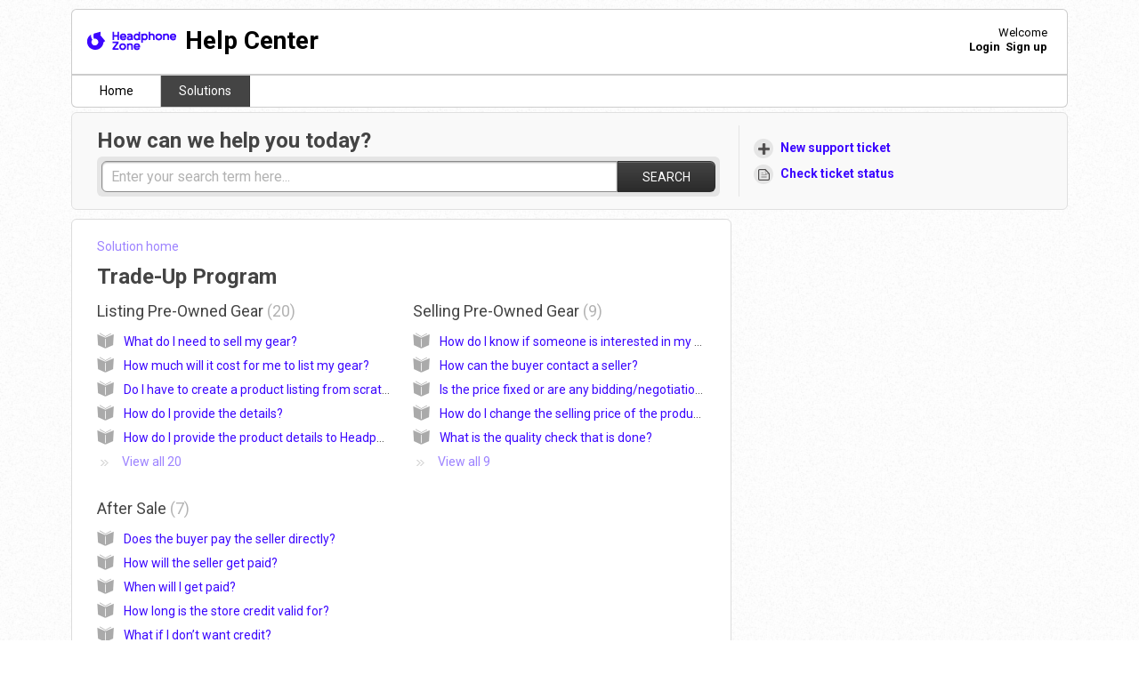

--- FILE ---
content_type: text/html; charset=utf-8
request_url: https://headphonezone.freshdesk.com/support/solutions/6000138078
body_size: 6883
content:
<!DOCTYPE html>
       
        <!--[if lt IE 7]><html class="no-js ie6 dew-dsm-theme " lang="en" dir="ltr" data-date-format="non_us"><![endif]-->       
        <!--[if IE 7]><html class="no-js ie7 dew-dsm-theme " lang="en" dir="ltr" data-date-format="non_us"><![endif]-->       
        <!--[if IE 8]><html class="no-js ie8 dew-dsm-theme " lang="en" dir="ltr" data-date-format="non_us"><![endif]-->       
        <!--[if IE 9]><html class="no-js ie9 dew-dsm-theme " lang="en" dir="ltr" data-date-format="non_us"><![endif]-->       
        <!--[if IE 10]><html class="no-js ie10 dew-dsm-theme " lang="en" dir="ltr" data-date-format="non_us"><![endif]-->       
        <!--[if (gt IE 10)|!(IE)]><!--><html class="no-js  dew-dsm-theme " lang="en" dir="ltr" data-date-format="non_us"><!--<![endif]-->
	<head>
		
		<!-- Title for the page -->
<title> Trade-Up Program : Help Center </title>

<!-- Meta information -->

      <meta charset="utf-8" />
      <meta http-equiv="X-UA-Compatible" content="IE=edge,chrome=1" />
      <meta name="description" content= "" />
      <meta name="author" content= "" />
       <meta property="og:title" content="Trade-Up Program" />  <meta property="og:url" content="https://help.headphonezone.in/support/solutions/6000138078" />  <meta property="og:image" content="https://s3.amazonaws.com/cdn.freshdesk.com/data/helpdesk/attachments/production/6059159365/logo/-dN1oCtIL0OjDqTtDPKj11gXMNb3NgpWnQ.png?X-Amz-Algorithm=AWS4-HMAC-SHA256&amp;amp;X-Amz-Credential=AKIAS6FNSMY2XLZULJPI%2F20260115%2Fus-east-1%2Fs3%2Faws4_request&amp;amp;X-Amz-Date=20260115T064533Z&amp;amp;X-Amz-Expires=604800&amp;amp;X-Amz-SignedHeaders=host&amp;amp;X-Amz-Signature=2f3e37c302a9d4847ee7958490ef489c95d2a6588638ab99dc24744766482a7f" />  <meta property="og:site_name" content="Help Center" />  <meta property="og:type" content="article" />  <meta name="twitter:title" content="Trade-Up Program" />  <meta name="twitter:url" content="https://help.headphonezone.in/support/solutions/6000138078" />  <meta name="twitter:image" content="https://s3.amazonaws.com/cdn.freshdesk.com/data/helpdesk/attachments/production/6059159365/logo/-dN1oCtIL0OjDqTtDPKj11gXMNb3NgpWnQ.png?X-Amz-Algorithm=AWS4-HMAC-SHA256&amp;amp;X-Amz-Credential=AKIAS6FNSMY2XLZULJPI%2F20260115%2Fus-east-1%2Fs3%2Faws4_request&amp;amp;X-Amz-Date=20260115T064533Z&amp;amp;X-Amz-Expires=604800&amp;amp;X-Amz-SignedHeaders=host&amp;amp;X-Amz-Signature=2f3e37c302a9d4847ee7958490ef489c95d2a6588638ab99dc24744766482a7f" />  <meta name="twitter:card" content="summary" />  <link rel="canonical" href="https://help.headphonezone.in/support/solutions/6000138078" /> 

<!-- Responsive setting -->
<link rel="apple-touch-icon" href="https://s3.amazonaws.com/cdn.freshdesk.com/data/helpdesk/attachments/production/6059159492/fav_icon/ULjQyUqTYeaD9nC41ekUF4R0m2VTC2musQ.png" />
        <link rel="apple-touch-icon" sizes="72x72" href="https://s3.amazonaws.com/cdn.freshdesk.com/data/helpdesk/attachments/production/6059159492/fav_icon/ULjQyUqTYeaD9nC41ekUF4R0m2VTC2musQ.png" />
        <link rel="apple-touch-icon" sizes="114x114" href="https://s3.amazonaws.com/cdn.freshdesk.com/data/helpdesk/attachments/production/6059159492/fav_icon/ULjQyUqTYeaD9nC41ekUF4R0m2VTC2musQ.png" />
        <link rel="apple-touch-icon" sizes="144x144" href="https://s3.amazonaws.com/cdn.freshdesk.com/data/helpdesk/attachments/production/6059159492/fav_icon/ULjQyUqTYeaD9nC41ekUF4R0m2VTC2musQ.png" />
        <meta name="viewport" content="width=device-width, initial-scale=1.0, maximum-scale=5.0, user-scalable=yes" /> 
		
		<!-- Adding meta tag for CSRF token -->
		<meta name="csrf-param" content="authenticity_token" />
<meta name="csrf-token" content="nbymNZC8AMQ6mGBM92iks3bOYqu4tK5tYmQXTkoBjBh8qUIdXrzbEnEi0q1vmkWxNBADOqS7fhDzAV7f99b7XQ==" />
		<!-- End meta tag for CSRF token -->
		
		<!-- Fav icon for portal -->
		<link rel='shortcut icon' href='https://s3.amazonaws.com/cdn.freshdesk.com/data/helpdesk/attachments/production/6059159492/fav_icon/ULjQyUqTYeaD9nC41ekUF4R0m2VTC2musQ.png' />

		<!-- Base stylesheet -->
 
		<link rel="stylesheet" media="print" href="https://assets4.freshdesk.com/assets/cdn/portal_print-6e04b27f27ab27faab81f917d275d593fa892ce13150854024baaf983b3f4326.css" />
	  		<link rel="stylesheet" media="screen" href="https://assets4.freshdesk.com/assets/cdn/portal_utils-f2a9170fce2711ae2a03e789faa77a7e486ec308a2367d6dead6c9890a756cfa.css" />

		
		<!-- Theme stylesheet -->

		<link href="/support/theme.css?v=4&amp;d=1655818834" media="screen" rel="stylesheet" type="text/css">

		<!-- Google font url if present -->
		<link href='https://fonts.googleapis.com/css?family=Roboto:regular,italic,500,700,700italic' rel='stylesheet' type='text/css' nonce='QPsunn8doGgvhaEvErg9WA=='>

		<!-- Including default portal based script framework at the top -->
		<script src="https://assets3.freshdesk.com/assets/cdn/portal_head_v2-d07ff5985065d4b2f2826fdbbaef7df41eb75e17b915635bf0413a6bc12fd7b7.js"></script>
		<!-- Including syntexhighlighter for portal -->
		<script src="https://assets6.freshdesk.com/assets/cdn/prism-841b9ba9ca7f9e1bc3cdfdd4583524f65913717a3ab77714a45dd2921531a402.js"></script>

		

		<!-- Access portal settings information via javascript -->
		 <script type="text/javascript">     var portal = {"language":"en","name":"Help Center","contact_info":"","current_page_name":"solution_category","current_tab":"solutions","vault_service":{"url":"https://vault-service.freshworks.com/data","max_try":2,"product_name":"fd"},"current_account_id":218442,"preferences":{"bg_color":"#FFFFFF","header_color":"#FFFFFF","help_center_color":"#F9F9F9","footer_color":"#e6e6e6","tab_color":"#FFFFFF","tab_hover_color":"#444444","btn_background":"#444444","btn_primary_background":"#444444","baseFont":"Roboto","textColor":"#444444","headingsFont":"Roboto","headingsColor":"#444444","linkColor":"#3c07ff","linkColorHover":"#444444","inputFocusRingColor":"#444444","nonResponsive":"false"},"image_placeholders":{"spacer":"https://assets7.freshdesk.com/assets/misc/spacer.gif","profile_thumb":"https://assets9.freshdesk.com/assets/misc/profile_blank_thumb-4a7b26415585aebbd79863bd5497100b1ea52bab8df8db7a1aecae4da879fd96.jpg","profile_medium":"https://assets9.freshdesk.com/assets/misc/profile_blank_medium-1dfbfbae68bb67de0258044a99f62e94144f1cc34efeea73e3fb85fe51bc1a2c.jpg"},"falcon_portal_theme":false};     var attachment_size = 20;     var blocked_extensions = "";     var allowed_extensions = "";     var store = { 
        ticket: {},
        portalLaunchParty: {} };    store.portalLaunchParty.ticketFragmentsEnabled = false;    store.pod = "us-east-1";    store.region = "US"; </script> 


			
	</head>
	<body>
            	
		
		
		<div class="page">
	
	<header class="banner">
		<div class="banner-wrapper">
			<div class="banner-title">
				<a href="https://www.headphonezone.in/"class='portal-logo'><span class="portal-img"><i></i>
                    <img src='https://s3.amazonaws.com/cdn.freshdesk.com/data/helpdesk/attachments/production/6059159365/logo/-dN1oCtIL0OjDqTtDPKj11gXMNb3NgpWnQ.png' alt="Logo"
                        onerror="default_image_error(this)" data-type="logo" />
                 </span></a>
				<h1 class="ellipsis heading">Help Center</h1>
			</div>
			<nav class="banner-nav">
				 <div class="welcome">Welcome <b></b> </div>  <b><a href="/support/login"><b>Login</b></a></b> &nbsp;<b><a href="/support/signup"><b>Sign up</b></a></b>
			</nav>
		</div>
	</header>
	<nav class="page-tabs" >
		
			<a data-toggle-dom="#header-tabs" href="#" data-animated="true" class="mobile-icon-nav-menu show-in-mobile"></a>
			<div class="nav-link" id="header-tabs">
				
					
						<a href="/support/home" class="">Home</a>
					
				
					
						<a href="/support/solutions" class="active">Solutions</a>
					
				
			</div>
		
	</nav>

	
	<!-- Search and page links for the page -->
	
		<section class="help-center rounded-6">	
			<div class="hc-search">
				<div class="hc-search-c">
					<h2 class="heading hide-in-mobile">How can we help you today?</h2>
					<form class="hc-search-form print--remove" autocomplete="off" action="/support/search/solutions" id="hc-search-form" data-csrf-ignore="true">
	<div class="hc-search-input">
	<label for="support-search-input" class="hide">Enter your search term here...</label>
		<input placeholder="Enter your search term here..." type="text"
			name="term" class="special" value=""
            rel="page-search" data-max-matches="10" id="support-search-input">
	</div>
	<div class="hc-search-button">
		<button class="btn btn-primary" aria-label="Search" type="submit" autocomplete="off">
			<i class="mobile-icon-search hide-tablet"></i>
			<span class="hide-in-mobile">
				Search
			</span>
		</button>
	</div>
</form>
				</div>
			</div>
			<div class="hc-nav ">				
				 <nav>   <div>
              <a href="/support/tickets/new" class="mobile-icon-nav-newticket new-ticket ellipsis" title="New support ticket">
                <span> New support ticket </span>
              </a>
            </div>   <div>
              <a href="/support/tickets" class="mobile-icon-nav-status check-status ellipsis" title="Check ticket status">
                <span>Check ticket status</span>
              </a>
            </div>  </nav>
			</div>
		</section>
	

	<!-- Notification Messages -->
	 <div class="alert alert-with-close notice hide" id="noticeajax"></div> 

	<div class="c-wrapper">		
		<section class="main content rounded-6 min-height-on-desktop fc-solution-category" id="solutions-category-6000138078">
	<div class="breadcrumb">
		<a href="/support/solutions">Solution home</a>
	</div>
	<h2 class="heading">Trade-Up Program</h2>
	<div class="cs-g-c">
		
			
				<section class="cs-g article-list">
					<div class="list-lead">
						<a href="/support/solutions/folders/6000233191" title="Listing Pre-Owned Gear"> Listing Pre-Owned Gear <span class='item-count'>20</span></a>
					</div>
					<ul>			<li class="article">
				<div class="ellipsis">
					<a href="/support/solutions/articles/6000198020-what-do-i-need-to-sell-my-gear-">What do I need to sell my gear?</a>
				</div>
			</li>
			<li class="article">
				<div class="ellipsis">
					<a href="/support/solutions/articles/6000198113-how-much-will-it-cost-for-me-to-list-my-gear-">How much will it cost for me to list my gear?</a>
				</div>
			</li>
			<li class="article">
				<div class="ellipsis">
					<a href="/support/solutions/articles/6000197967-do-i-have-to-create-a-product-listing-from-scratch-">Do I have to create a product listing from scratch?</a>
				</div>
			</li>
			<li class="article">
				<div class="ellipsis">
					<a href="/support/solutions/articles/6000198109-how-do-i-provide-the-details-">How do I provide the details?</a>
				</div>
			</li>
			<li class="article">
				<div class="ellipsis">
					<a href="/support/solutions/articles/6000198018-how-do-i-provide-the-product-details-to-headphone-zone-">How do I provide the product details to Headphone Zone?</a>
				</div>
			</li>
</ul><a href="/support/solutions/folders/6000233191" class="see-more">View all 20</a>
				</section>
			
		
			
				<section class="cs-g article-list">
					<div class="list-lead">
						<a href="/support/solutions/folders/6000233220" title="Selling Pre-Owned Gear"> Selling Pre-Owned Gear <span class='item-count'>9</span></a>
					</div>
					<ul>			<li class="article">
				<div class="ellipsis">
					<a href="/support/solutions/articles/6000198191-how-do-i-know-if-someone-is-interested-in-my-product-">How do I know if someone is interested in my product?</a>
				</div>
			</li>
			<li class="article">
				<div class="ellipsis">
					<a href="/support/solutions/articles/6000198176-how-can-the-buyer-contact-a-seller-">How can the buyer contact a seller?</a>
				</div>
			</li>
			<li class="article">
				<div class="ellipsis">
					<a href="/support/solutions/articles/6000198182-is-the-price-fixed-or-are-any-bidding-negotiations-between-me-and-buyer-allowed-">Is the price fixed or are any bidding/negotiations between me and buyer allowed?</a>
				</div>
			</li>
			<li class="article">
				<div class="ellipsis">
					<a href="/support/solutions/articles/6000198173-how-do-i-change-the-selling-price-of-the-product-i-want-to-sell-">How do I change the selling price of the product I want to sell?</a>
				</div>
			</li>
			<li class="article">
				<div class="ellipsis">
					<a href="/support/solutions/articles/6000198164-what-is-the-quality-check-that-is-done-">What is the quality check that is done?</a>
				</div>
			</li>
</ul><a href="/support/solutions/folders/6000233220" class="see-more">View all 9</a>
				</section>
			
		
			
				<section class="cs-g article-list">
					<div class="list-lead">
						<a href="/support/solutions/folders/6000233221" title="After Sale"> After Sale <span class='item-count'>7</span></a>
					</div>
					<ul>			<li class="article">
				<div class="ellipsis">
					<a href="/support/solutions/articles/6000198202-does-the-buyer-pay-the-seller-directly-">Does the buyer pay the seller directly?</a>
				</div>
			</li>
			<li class="article">
				<div class="ellipsis">
					<a href="/support/solutions/articles/6000198203-how-will-the-seller-get-paid-">How will the seller get paid?</a>
				</div>
			</li>
			<li class="article">
				<div class="ellipsis">
					<a href="/support/solutions/articles/6000198205-when-will-i-get-paid-">When will I get paid?</a>
				</div>
			</li>
			<li class="article">
				<div class="ellipsis">
					<a href="/support/solutions/articles/6000198208-how-long-is-the-store-credit-valid-for-">How long is the store credit valid for?</a>
				</div>
			</li>
			<li class="article">
				<div class="ellipsis">
					<a href="/support/solutions/articles/6000198204-what-if-i-don-t-want-credit-">What if I don’t want credit?</a>
				</div>
			</li>
</ul><a href="/support/solutions/folders/6000233221" class="see-more">View all 7</a>
				</section>
			
		
	</div>
</section>
	</div>

	
	<footer class="footer rounded-6">
		<nav class="footer-links">
			
					
						<a href="/support/home" class="">Home</a>
					
						<a href="/support/solutions" class="active">Solutions</a>
					
			
			
			
		</nav>
	</footer>
	


</div>



			<script src="https://assets10.freshdesk.com/assets/cdn/portal_bottom-0fe88ce7f44d512c644a48fda3390ae66247caeea647e04d017015099f25db87.js"></script>

		<script src="https://assets3.freshdesk.com/assets/cdn/redactor-642f8cbfacb4c2762350a557838bbfaadec878d0d24e9a0d8dfe90b2533f0e5d.js"></script> 
		<script src="https://assets6.freshdesk.com/assets/cdn/lang/en-4a75f878b88f0e355c2d9c4c8856e16e0e8e74807c9787aaba7ef13f18c8d691.js"></script>
		<!-- for i18n-js translations -->
  		<script src="https://assets1.freshdesk.com/assets/cdn/i18n/portal/en-7dc3290616af9ea64cf8f4a01e81b2013d3f08333acedba4871235237937ee05.js"></script>
		<!-- Including default portal based script at the bottom -->
		<script nonce="QPsunn8doGgvhaEvErg9WA==">
//<![CDATA[
	
	jQuery(document).ready(function() {
					
		// Setting the locale for moment js
		moment.lang('en');

		var validation_meassages = {"required":"This field is required.","remote":"Please fix this field.","email":"Please enter a valid email address.","url":"Please enter a valid URL.","date":"Please enter a valid date.","dateISO":"Please enter a valid date ( ISO ).","number":"Please enter a valid number.","digits":"Please enter only digits.","creditcard":"Please enter a valid credit card number.","equalTo":"Please enter the same value again.","two_decimal_place_warning":"Value cannot have more than 2 decimal digits","select2_minimum_limit":"Please type %{char_count} or more letters","select2_maximum_limit":"You can only select %{limit} %{container}","maxlength":"Please enter no more than {0} characters.","minlength":"Please enter at least {0} characters.","rangelength":"Please enter a value between {0} and {1} characters long.","range":"Please enter a value between {0} and {1}.","max":"Please enter a value less than or equal to {0}.","min":"Please enter a value greater than or equal to {0}.","select2_maximum_limit_jq":"You can only select {0} {1}","facebook_limit_exceed":"Your Facebook reply was over 8000 characters. You'll have to be more clever.","messenger_limit_exceeded":"Oops! You have exceeded Messenger Platform's character limit. Please modify your response.","not_equal_to":"This element should not be equal to","email_address_invalid":"One or more email addresses are invalid.","twitter_limit_exceed":"Oops! You have exceeded Twitter's character limit. You'll have to modify your response.","password_does_not_match":"The passwords don't match. Please try again.","valid_hours":"Please enter a valid hours.","reply_limit_exceed":"Your reply was over 2000 characters. You'll have to be more clever.","url_format":"Invalid URL format","url_without_slash":"Please enter a valid URL without '/'","link_back_url":"Please enter a valid linkback URL","requester_validation":"Please enter a valid requester details or <a href=\"#\" id=\"add_requester_btn_proxy\">add new requester.</a>","agent_validation":"Please enter valid agent details","email_or_phone":"Please enter a Email or Phone Number","upload_mb_limit":"Upload exceeds the available 15MB limit","invalid_image":"Invalid image format","atleast_one_role":"At least one role is required for the agent","invalid_time":"Invalid time.","remote_fail":"Remote validation failed","trim_spaces":"Auto trim of leading & trailing whitespace","hex_color_invalid":"Please enter a valid hex color value.","name_duplication":"The name already exists.","invalid_value":"Invalid value","invalid_regex":"Invalid Regular Expression","same_folder":"Cannot move to the same folder.","maxlength_255":"Please enter less than 255 characters","decimal_digit_valid":"Value cannot have more than 2 decimal digits","atleast_one_field":"Please fill at least {0} of these fields.","atleast_one_portal":"Select atleast one portal.","custom_header":"Please type custom header in the format -  header : value","same_password":"Should be same as Password","select2_no_match":"No matching %{container} found","integration_no_match":"no matching data...","time":"Please enter a valid time","valid_contact":"Please add a valid contact","field_invalid":"This field is invalid","select_atleast_one":"Select at least one option.","ember_method_name_reserved":"This name is reserved and cannot be used. Please choose a different name."}	

		jQuery.extend(jQuery.validator.messages, validation_meassages );


		jQuery(".call_duration").each(function () {
			var format,time;
			if (jQuery(this).data("time") === undefined) { return; }
			if(jQuery(this).hasClass('freshcaller')){ return; }
			time = jQuery(this).data("time");
			if (time>=3600) {
			 format = "hh:mm:ss";
			} else {
				format = "mm:ss";
			}
			jQuery(this).html(time.toTime(format));
		});
	});

	// Shortcuts variables
	var Shortcuts = {"global":{"help":"?","save":"mod+return","cancel":"esc","search":"/","status_dialog":"mod+alt+return","save_cuctomization":"mod+shift+s"},"app_nav":{"dashboard":"g d","tickets":"g t","social":"g e","solutions":"g s","forums":"g f","customers":"g c","reports":"g r","admin":"g a","ticket_new":"g n","compose_email":"g m"},"pagination":{"previous":"alt+left","next":"alt+right","alt_previous":"j","alt_next":"k"},"ticket_list":{"ticket_show":"return","select":"x","select_all":"shift+x","search_view":"v","show_description":"space","unwatch":"w","delete":"#","pickup":"@","spam":"!","close":"~","silent_close":"alt+shift+`","undo":"z","reply":"r","forward":"f","add_note":"n","scenario":"s"},"ticket_detail":{"toggle_watcher":"w","reply":"r","forward":"f","add_note":"n","close":"~","silent_close":"alt+shift+`","add_time":"m","spam":"!","delete":"#","show_activities_toggle":"}","properties":"p","expand":"]","undo":"z","select_watcher":"shift+w","go_to_next":["j","down"],"go_to_previous":["k","up"],"scenario":"s","pickup":"@","collaboration":"d"},"social_stream":{"search":"s","go_to_next":["j","down"],"go_to_previous":["k","up"],"open_stream":["space","return"],"close":"esc","reply":"r","retweet":"shift+r"},"portal_customizations":{"preview":"mod+shift+p"},"discussions":{"toggle_following":"w","add_follower":"shift+w","reply_topic":"r"}};
	
	// Date formats
	var DATE_FORMATS = {"non_us":{"moment_date_with_week":"ddd, D MMM, YYYY","datepicker":"d M, yy","datepicker_escaped":"d M yy","datepicker_full_date":"D, d M, yy","mediumDate":"d MMM, yyyy"},"us":{"moment_date_with_week":"ddd, MMM D, YYYY","datepicker":"M d, yy","datepicker_escaped":"M d yy","datepicker_full_date":"D, M d, yy","mediumDate":"MMM d, yyyy"}};

	var lang = { 
		loadingText: "Please Wait...",
		viewAllTickets: "View all tickets"
	};


//]]>
</script> 

		

		
		<script type="text/javascript">
     		I18n.defaultLocale = "en";
     		I18n.locale = "en";
		</script>
			
    	


		<!-- Include dynamic input field script for signup and profile pages (Mint theme) -->

	</body>
</html>
